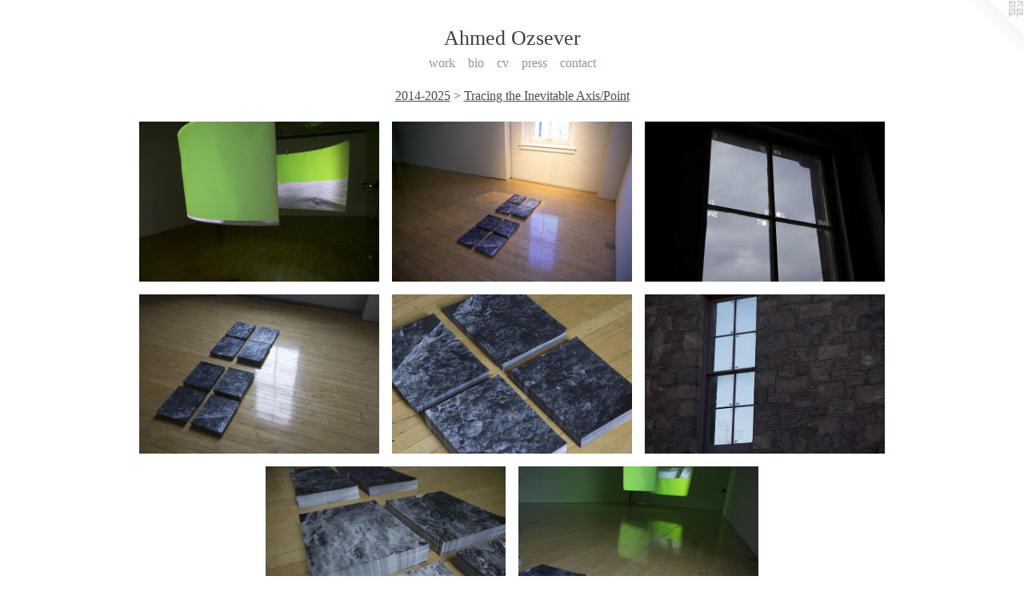

--- FILE ---
content_type: text/html;charset=utf-8
request_url: https://ahmedozsever.com/section/422704-Tracing-the-Inevitable-Axis-Point.html
body_size: 6102
content:
<!doctype html><html class="no-js has-text-after-previews has-flex-styles p-section mobile-title-align--center has-mobile-menu-icon--left l-simple mobile-menu-align--center p-gallery "><head><meta charset="utf-8" /><meta content="IE=edge" http-equiv="X-UA-Compatible" /><meta http-equiv="X-OPP-Site-Id" content="39031" /><meta http-equiv="X-OPP-Revision" content="1012" /><meta http-equiv="X-OPP-Locke-Environment" content="production" /><meta http-equiv="X-OPP-Locke-Release" content="v0.0.141" /><title>Ahmed Ozsever</title><link rel="canonical" href="https://ahmedozsever.com/section/422704-Tracing%20the%20Inevitable%20Axis%2fPoint.html" /><meta content="website" property="og:type" /><meta property="og:url" content="https://ahmedozsever.com/section/422704-Tracing%20the%20Inevitable%20Axis%2fPoint.html" /><meta property="og:title" content="Tracing the Inevitable Axis/Point" /><meta content="width=device-width, initial-scale=1" name="viewport" /><link type="text/css" rel="stylesheet" href="//cdnjs.cloudflare.com/ajax/libs/normalize/3.0.2/normalize.min.css" /><link type="text/css" rel="stylesheet" media="only all" href="//maxcdn.bootstrapcdn.com/font-awesome/4.3.0/css/font-awesome.min.css" /><link type="text/css" rel="stylesheet" media="not all and (min-device-width: 600px) and (min-device-height: 600px)" href="/release/locke/production/v0.0.141/css/small.css" /><link type="text/css" rel="stylesheet" media="only all and (min-device-width: 600px) and (min-device-height: 600px)" href="/release/locke/production/v0.0.141/css/large-simple.css" /><link type="text/css" rel="stylesheet" media="not all and (min-device-width: 600px) and (min-device-height: 600px)" href="/r17574319110000001012/css/small-site.css" /><link type="text/css" rel="stylesheet" media="only all and (min-device-width: 600px) and (min-device-height: 600px)" href="/r17574319110000001012/css/large-site.css" /><script>window.OPP = window.OPP || {};
OPP.modernMQ = 'only all';
OPP.smallMQ = 'not all and (min-device-width: 600px) and (min-device-height: 600px)';
OPP.largeMQ = 'only all and (min-device-width: 600px) and (min-device-height: 600px)';
OPP.downURI = '/x/0/3/1/39031/.down';
OPP.gracePeriodURI = '/x/0/3/1/39031/.grace_period';
OPP.imgL = function (img) {
  !window.lazySizes && img.onerror();
};
OPP.imgE = function (img) {
  img.onerror = img.onload = null;
  img.src = img.getAttribute('data-src');
  //img.srcset = img.getAttribute('data-srcset');
};</script><script src="/release/locke/production/v0.0.141/js/modernizr.js"></script><script src="/release/locke/production/v0.0.141/js/masonry.js"></script><script src="/release/locke/production/v0.0.141/js/respimage.js"></script><script src="/release/locke/production/v0.0.141/js/ls.aspectratio.js"></script><script src="/release/locke/production/v0.0.141/js/lazysizes.js"></script><script src="/release/locke/production/v0.0.141/js/large.js"></script><script>if (!Modernizr.mq('only all')) { document.write('<link type="text/css" rel="stylesheet" href="/release/locke/production/v0.0.141/css/minimal.css">') }</script><style>.flex-spacer, #preview-0, #preview-1, #preview-2, #preview-3, #preview-4, #preview-5, #preview-6, #preview-7 {
  width: 300px;
}

#preview-0, #preview-1, #preview-2, #preview-3, #preview-4, #preview-5, #preview-6, #preview-7 {
  max-width: 1245px;
}

.preview-placeholder, .preview-image {
  font-size: 22.222221px;
}</style><!-- Global Site Tag (gtag.js) - Google Analytics --><script async="" src="https://www.googletagmanager.com/gtag/js?id=G-WYRQ5800JZ"></script><script>window.dataLayer = window.dataLayer || [];function gtag(){dataLayer.push(arguments)};gtag('js', new Date());gtag('config', 'G-WYRQ5800JZ');</script></head><body><a class=" logo hidden--small" href="http://otherpeoplespixels.com/ref/ahmedozsever.com" title="Website by OtherPeoplesPixels" target="_blank"></a><header id="header"><a class=" site-title" href="/home.html"><span class=" site-title-text u-break-word">Ahmed Ozsever</span><div class=" site-title-media"></div></a><a id="mobile-menu-icon" class="mobile-menu-icon hidden--no-js hidden--large"><svg viewBox="0 0 21 17" width="21" height="17" fill="currentColor"><rect x="0" y="0" width="21" height="3" rx="0"></rect><rect x="0" y="7" width="21" height="3" rx="0"></rect><rect x="0" y="14" width="21" height="3" rx="0"></rect></svg></a></header><nav class=" hidden--large"><ul class=" site-nav"><li class="nav-item nav-home "><a class="nav-link " href="/home.html">Home</a></li><li class="nav-item expanded nav-museum "><a class="nav-link " href="/section/286027.html">work</a><ul><li class="nav-item expanded nav-museum "><a class="nav-link " href="/section/397304-2014-2025.html">2014-2025</a><ul><li class="nav-gallery nav-item expanded "><a class="nav-link " href="/section/521622-River%2c%20Red.html">River, Red</a></li><li class="nav-gallery nav-item expanded "><a class="nav-link " href="/section/498239-Shallow%20Cores.html">Shallow Cores</a></li><li class="nav-gallery nav-item expanded "><a class="nav-link " href="/section/523809-Wind%20River.html">Wind River</a></li><li class="nav-item expanded nav-museum "><a class="nav-link " href="/section/498240-An%20Unusable%20Archive.html">An Unusable Archive</a><ul><li class="nav-gallery nav-item "><a class="nav-link " href="/section/514026-Suffix%20of%20Place.html">Suffix of Place</a></li><li class="nav-gallery nav-item "><a class="nav-link " href="/section/4982400000000.html">More An Unusable Archive</a></li></ul></li><li class="nav-gallery nav-item expanded "><a class="nav-link " href="/section/475568-An%20Architectural%20Ceremony.html">Arch Ceremony</a></li><li class="nav-gallery nav-item expanded "><a class="nav-link " href="/section/475566-Signal%20to%20Noise.html">Signal/Noise</a></li><li class="nav-gallery nav-item expanded "><a class="nav-link " href="/section/440176-Arche%2fStructure.html">Arche/Structure</a></li><li class="nav-gallery nav-item expanded "><a class="nav-link " href="/section/422703-Phase%20%28v%29.html">Phase (v)</a></li><li class="nav-gallery nav-item expanded "><a class="nav-link " href="/section/449948-Sub%2fFloor.html">Sub/Floor</a></li><li class="nav-gallery nav-item expanded "><a class="selected nav-link " href="/section/422704-Tracing%20the%20Inevitable%20Axis%2fPoint.html">Axis</a></li><li class="nav-gallery nav-item expanded "><a class="nav-link " href="/section/422702-You%20Can%27t%20Play%20Yourself%20Back.html">Playback</a></li></ul></li><li class="nav-item expanded nav-museum "><a class="nav-link " href="/section/397305-Archive%282007-2015%29.html">Archive
(2007-2015)</a><ul><li class="nav-item nav-museum "><a class="nav-link " href="/section/396816-Shallow%20Topographies.html">Shallow Topographies</a><ul><li class="nav-gallery nav-item "><a class="nav-link " href="/section/449952-I%2e%20Streaks.html">Streaks</a></li><li class="nav-gallery nav-item "><a class="nav-link " href="/section/449954-II%2e%20Embed%20.html">II. Embed </a></li><li class="nav-gallery nav-item "><a class="nav-link " href="/section/449944-III%2e%20Revisions.html">Revisions</a></li></ul></li><li class="nav-gallery nav-item "><a class="nav-link " href="/section/422705-There%20is%20No%20Discovering%20.html">Island</a></li><li class="nav-gallery nav-item "><a class="nav-link " href="/section/384705-Through%20the%20Lens.html">Through the Lens</a></li><li class="nav-gallery nav-item "><a class="nav-link " href="/section/286030-Signified.html">Signified</a></li><li class="nav-gallery nav-item "><a class="nav-link " href="/artwork/3163949-Zero.html">Zero</a></li><li class="nav-gallery nav-item "><a class="nav-link " href="/section/286498-Time%20Machines.html">Time Machines</a></li><li class="nav-gallery nav-item "><a class="nav-link " href="/section/286513-In%20Quotes.html">In Quotes</a></li><li class="nav-gallery nav-item "><a class="nav-link " href="/section/353876-Bi%20Bi%20Birdie.html">Bi Bi Birdie</a></li></ul></li></ul></li><li class="nav-flex1 nav-item "><a class="nav-link " href="/page/1-bio.html">bio</a></li><li class="nav-item nav-pdf1 "><a target="_blank" class="nav-link " href="//img-cache.oppcdn.com/fixed/39031/assets/Jdj9o9IVWbla4h0K.pdf">cv</a></li><li class="nav-flex2 nav-item "><a class="nav-link " href="/page/2-press.html">press</a></li><li class="nav-item nav-contact "><a class="nav-link " href="/contact.html">contact</a></li></ul></nav><div class=" content"><nav class=" hidden--small" id="nav"><header><a class=" site-title" href="/home.html"><span class=" site-title-text u-break-word">Ahmed Ozsever</span><div class=" site-title-media"></div></a></header><ul class=" site-nav"><li class="nav-item nav-home "><a class="nav-link " href="/home.html">Home</a></li><li class="nav-item expanded nav-museum "><a class="nav-link " href="/section/286027.html">work</a><ul><li class="nav-item expanded nav-museum "><a class="nav-link " href="/section/397304-2014-2025.html">2014-2025</a><ul><li class="nav-gallery nav-item expanded "><a class="nav-link " href="/section/521622-River%2c%20Red.html">River, Red</a></li><li class="nav-gallery nav-item expanded "><a class="nav-link " href="/section/498239-Shallow%20Cores.html">Shallow Cores</a></li><li class="nav-gallery nav-item expanded "><a class="nav-link " href="/section/523809-Wind%20River.html">Wind River</a></li><li class="nav-item expanded nav-museum "><a class="nav-link " href="/section/498240-An%20Unusable%20Archive.html">An Unusable Archive</a><ul><li class="nav-gallery nav-item "><a class="nav-link " href="/section/514026-Suffix%20of%20Place.html">Suffix of Place</a></li><li class="nav-gallery nav-item "><a class="nav-link " href="/section/4982400000000.html">More An Unusable Archive</a></li></ul></li><li class="nav-gallery nav-item expanded "><a class="nav-link " href="/section/475568-An%20Architectural%20Ceremony.html">Arch Ceremony</a></li><li class="nav-gallery nav-item expanded "><a class="nav-link " href="/section/475566-Signal%20to%20Noise.html">Signal/Noise</a></li><li class="nav-gallery nav-item expanded "><a class="nav-link " href="/section/440176-Arche%2fStructure.html">Arche/Structure</a></li><li class="nav-gallery nav-item expanded "><a class="nav-link " href="/section/422703-Phase%20%28v%29.html">Phase (v)</a></li><li class="nav-gallery nav-item expanded "><a class="nav-link " href="/section/449948-Sub%2fFloor.html">Sub/Floor</a></li><li class="nav-gallery nav-item expanded "><a class="selected nav-link " href="/section/422704-Tracing%20the%20Inevitable%20Axis%2fPoint.html">Axis</a></li><li class="nav-gallery nav-item expanded "><a class="nav-link " href="/section/422702-You%20Can%27t%20Play%20Yourself%20Back.html">Playback</a></li></ul></li><li class="nav-item expanded nav-museum "><a class="nav-link " href="/section/397305-Archive%282007-2015%29.html">Archive
(2007-2015)</a><ul><li class="nav-item nav-museum "><a class="nav-link " href="/section/396816-Shallow%20Topographies.html">Shallow Topographies</a><ul><li class="nav-gallery nav-item "><a class="nav-link " href="/section/449952-I%2e%20Streaks.html">Streaks</a></li><li class="nav-gallery nav-item "><a class="nav-link " href="/section/449954-II%2e%20Embed%20.html">II. Embed </a></li><li class="nav-gallery nav-item "><a class="nav-link " href="/section/449944-III%2e%20Revisions.html">Revisions</a></li></ul></li><li class="nav-gallery nav-item "><a class="nav-link " href="/section/422705-There%20is%20No%20Discovering%20.html">Island</a></li><li class="nav-gallery nav-item "><a class="nav-link " href="/section/384705-Through%20the%20Lens.html">Through the Lens</a></li><li class="nav-gallery nav-item "><a class="nav-link " href="/section/286030-Signified.html">Signified</a></li><li class="nav-gallery nav-item "><a class="nav-link " href="/artwork/3163949-Zero.html">Zero</a></li><li class="nav-gallery nav-item "><a class="nav-link " href="/section/286498-Time%20Machines.html">Time Machines</a></li><li class="nav-gallery nav-item "><a class="nav-link " href="/section/286513-In%20Quotes.html">In Quotes</a></li><li class="nav-gallery nav-item "><a class="nav-link " href="/section/353876-Bi%20Bi%20Birdie.html">Bi Bi Birdie</a></li></ul></li></ul></li><li class="nav-flex1 nav-item "><a class="nav-link " href="/page/1-bio.html">bio</a></li><li class="nav-item nav-pdf1 "><a target="_blank" class="nav-link " href="//img-cache.oppcdn.com/fixed/39031/assets/Jdj9o9IVWbla4h0K.pdf">cv</a></li><li class="nav-flex2 nav-item "><a class="nav-link " href="/page/2-press.html">press</a></li><li class="nav-item nav-contact "><a class="nav-link " href="/contact.html">contact</a></li></ul><footer><div class=" copyright">© AHMED OZSEVER</div><div class=" credit"><a href="http://otherpeoplespixels.com/ref/ahmedozsever.com" target="_blank">Website by OtherPeoplesPixels</a></div></footer></nav><main id="main"><div class=" page"><script src="/release/locke/production/v0.0.141/js/gallery.js"></script><h1 class="section-title title"><a class=" title-segment hidden--small" href="/section/397304-2014-2025.html">2014-2025</a><span class=" title-sep hidden--small"> &gt; </span><span class=" title-segment">Tracing the Inevitable Axis/Point</span></h1><div class=" previews"><div id="preview-0" class="preview image asset media-and-info"><a class=" media" title="Tracing the Inevitable Axis/Point" href="/artwork/3844609-Tracing%20the%20Inevitable%20Axis%2fPoint.html"><div class=" preview-image"><img onerror="OPP.imgE(this);" alt="Tracing the Inevitable Axis/Point" data-srcset="//img-cache.oppcdn.com/img/v1.0/s:39031/t:QkxBTksrVEVYVCtIRVJF/p:12/g:tl/o:2.5/a:50/q:90/1640x830-o1wOm7LIpeaFXg8R.jpg/1245x830/9bbcc1ace7ee74f9956049ed90b9c9a9.jpg 1245w,
//img-cache.oppcdn.com/img/v1.0/s:39031/t:QkxBTksrVEVYVCtIRVJF/p:12/g:tl/o:2.5/a:50/q:90/1400x720-o1wOm7LIpeaFXg8R.jpg/1080x720/7088022b89758b05490bd9af923ade98.jpg 1080w,
//img-cache.oppcdn.com/img/v1.0/s:39031/t:QkxBTksrVEVYVCtIRVJF/p:12/g:tl/o:2.5/a:50/q:90/984x4096-o1wOm7LIpeaFXg8R.jpg/984x656/438860b798daa6458465cf6b3efbaa52.jpg 984w,
//img-cache.oppcdn.com/img/v1.0/s:39031/t:QkxBTksrVEVYVCtIRVJF/p:12/g:tl/o:2.5/a:50/q:90/984x588-o1wOm7LIpeaFXg8R.jpg/882x588/7305062425421838385d4a7b1eb02c02.jpg 882w,
//img-cache.oppcdn.com/fixed/39031/assets/o1wOm7LIpeaFXg8R.jpg 640w" src="data:image/svg+xml;charset=UTF-8,%3Csvg%20xmlns%3D%27http%3A%2F%2Fwww.w3.org%2F2000%2Fsvg%27%20viewbox%3D%270%200%201245%20830%27%20width%3D%271245px%27%20height%3D%27830px%27%3E%3C%2Fsvg%3E" onload="OPP.imgL(this);" data-sizes="auto" class="u-img lazyload hidden--no-js " data-src="//img-cache.oppcdn.com/fixed/39031/assets/o1wOm7LIpeaFXg8R.jpg" data-aspectratio="1245/830" /><noscript><img class="u-img " alt="Tracing the Inevitable Axis/Point" src="//img-cache.oppcdn.com/fixed/39031/assets/o1wOm7LIpeaFXg8R.jpg" /></noscript></div></a><div class=" info border-color"><div class=" wall-text border-color"><div class=" wt-item wt-title"><a href="/artwork/3844609-Tracing%20the%20Inevitable%20Axis%2fPoint.html">Tracing the Inevitable Axis/Point</a></div><div class=" wt-item wt-media">Installation View–Two Channel Video w/sound, Eight Piles of Photocopies, Laser cut Window Tint </div><div class=" wt-item wt-date">2015</div></div></div></div><div id="preview-1" class="preview image asset media-and-info"><a class=" media" title="Tracing the Inevitable Axis/Point" href="/artwork/3856221-Tracing%20the%20Inevitable%20Axis%2fPoint.html"><div class=" preview-image"><img onerror="OPP.imgE(this);" alt="Tracing the Inevitable Axis/Point" data-srcset="//img-cache.oppcdn.com/img/v1.0/s:39031/t:QkxBTksrVEVYVCtIRVJF/p:12/g:tl/o:2.5/a:50/q:90/1640x830-5ZeKbsB8xRQzZMP3.jpg/1245x830/7fe2cb85bf3fea6e5f51608712944602.jpg 1245w,
//img-cache.oppcdn.com/img/v1.0/s:39031/t:QkxBTksrVEVYVCtIRVJF/p:12/g:tl/o:2.5/a:50/q:90/1400x720-5ZeKbsB8xRQzZMP3.jpg/1080x720/7729ebb76236fa0efdf1478965f016b1.jpg 1080w,
//img-cache.oppcdn.com/img/v1.0/s:39031/t:QkxBTksrVEVYVCtIRVJF/p:12/g:tl/o:2.5/a:50/q:90/984x4096-5ZeKbsB8xRQzZMP3.jpg/984x656/75c0bc2b7cca9767f0488bb2c6c6c9e9.jpg 984w,
//img-cache.oppcdn.com/img/v1.0/s:39031/t:QkxBTksrVEVYVCtIRVJF/p:12/g:tl/o:2.5/a:50/q:90/984x588-5ZeKbsB8xRQzZMP3.jpg/882x588/2d9d9332dcdb21a304736590d7b46b29.jpg 882w,
//img-cache.oppcdn.com/fixed/39031/assets/5ZeKbsB8xRQzZMP3.jpg 640w" src="data:image/svg+xml;charset=UTF-8,%3Csvg%20xmlns%3D%27http%3A%2F%2Fwww.w3.org%2F2000%2Fsvg%27%20viewbox%3D%270%200%201245%20830%27%20width%3D%271245px%27%20height%3D%27830px%27%3E%3C%2Fsvg%3E" onload="OPP.imgL(this);" data-sizes="auto" class="u-img lazyload hidden--no-js " data-src="//img-cache.oppcdn.com/fixed/39031/assets/5ZeKbsB8xRQzZMP3.jpg" data-aspectratio="1245/830" /><noscript><img class="u-img " alt="Tracing the Inevitable Axis/Point" src="//img-cache.oppcdn.com/fixed/39031/assets/5ZeKbsB8xRQzZMP3.jpg" /></noscript></div></a><div class=" info border-color"><div class=" wall-text border-color"><div class=" wt-item wt-title"><a href="/artwork/3856221-Tracing%20the%20Inevitable%20Axis%2fPoint.html">Tracing the Inevitable Axis/Point</a></div><div class=" wt-item wt-media">Installation View–Two Channel Video w/sound, Eight Piles of Photocopies, Laser cut Window Tint </div><div class=" wt-item wt-date">2015</div></div></div></div><div id="preview-2" class="preview image asset media-and-info"><a class=" media" title="Tracing the Inevitable Axis/Point" href="/artwork/3844614-Tracing%20the%20Inevitable%20Axis%2fPoint.html"><div class=" preview-image"><img onerror="OPP.imgE(this);" alt="Tracing the Inevitable Axis/Point" data-srcset="//img-cache.oppcdn.com/img/v1.0/s:39031/t:QkxBTksrVEVYVCtIRVJF/p:12/g:tl/o:2.5/a:50/q:90/1640x830-PrruL71b5qnEC1UH.jpg/1245x830/806740942e0e082855d7940d6ddbfc69.jpg 1245w,
//img-cache.oppcdn.com/img/v1.0/s:39031/t:QkxBTksrVEVYVCtIRVJF/p:12/g:tl/o:2.5/a:50/q:90/1400x720-PrruL71b5qnEC1UH.jpg/1080x720/f21dc38c996e819a21260c57bd8228b6.jpg 1080w,
//img-cache.oppcdn.com/img/v1.0/s:39031/t:QkxBTksrVEVYVCtIRVJF/p:12/g:tl/o:2.5/a:50/q:90/984x4096-PrruL71b5qnEC1UH.jpg/984x656/37d49abbaddc9eae243d4bd773a57639.jpg 984w,
//img-cache.oppcdn.com/img/v1.0/s:39031/t:QkxBTksrVEVYVCtIRVJF/p:12/g:tl/o:2.5/a:50/q:90/984x588-PrruL71b5qnEC1UH.jpg/882x588/6003eb58da79909c50f059641171bde5.jpg 882w,
//img-cache.oppcdn.com/fixed/39031/assets/PrruL71b5qnEC1UH.jpg 640w" src="data:image/svg+xml;charset=UTF-8,%3Csvg%20xmlns%3D%27http%3A%2F%2Fwww.w3.org%2F2000%2Fsvg%27%20viewbox%3D%270%200%201245%20830%27%20width%3D%271245px%27%20height%3D%27830px%27%3E%3C%2Fsvg%3E" onload="OPP.imgL(this);" data-sizes="auto" class="u-img lazyload hidden--no-js " data-src="//img-cache.oppcdn.com/fixed/39031/assets/PrruL71b5qnEC1UH.jpg" data-aspectratio="1245/830" /><noscript><img class="u-img " alt="Tracing the Inevitable Axis/Point" src="//img-cache.oppcdn.com/fixed/39031/assets/PrruL71b5qnEC1UH.jpg" /></noscript></div></a><div class=" info border-color"><div class=" wall-text border-color"><div class=" wt-item wt-title"><a href="/artwork/3844614-Tracing%20the%20Inevitable%20Axis%2fPoint.html">Tracing the Inevitable Axis/Point</a></div><div class=" wt-item wt-media">Installation View–Two Channel Video w/sound, Eight Piles of Photocopies, Laser cut Window Tint </div><div class=" wt-item wt-date">2015</div></div></div></div><div id="preview-3" class="preview image asset media-and-info"><a class=" media" title="Tracing the Inevitable Axis/Point" href="/artwork/3844612-Tracing%20the%20Inevitable%20Axis%2fPoint.html"><div class=" preview-image"><img onerror="OPP.imgE(this);" alt="Tracing the Inevitable Axis/Point" data-srcset="//img-cache.oppcdn.com/img/v1.0/s:39031/t:QkxBTksrVEVYVCtIRVJF/p:12/g:tl/o:2.5/a:50/q:90/1640x830-PyrMO2NiFSIgsyDy.jpg/1245x830/a7023f7315dff217a55b28482dba1683.jpg 1245w,
//img-cache.oppcdn.com/img/v1.0/s:39031/t:QkxBTksrVEVYVCtIRVJF/p:12/g:tl/o:2.5/a:50/q:90/1400x720-PyrMO2NiFSIgsyDy.jpg/1080x720/dce724bad028921a37e0a956482e9047.jpg 1080w,
//img-cache.oppcdn.com/img/v1.0/s:39031/t:QkxBTksrVEVYVCtIRVJF/p:12/g:tl/o:2.5/a:50/q:90/984x4096-PyrMO2NiFSIgsyDy.jpg/984x656/8a2dae91075c2c31d5f7553d8188e070.jpg 984w,
//img-cache.oppcdn.com/img/v1.0/s:39031/t:QkxBTksrVEVYVCtIRVJF/p:12/g:tl/o:2.5/a:50/q:90/984x588-PyrMO2NiFSIgsyDy.jpg/882x588/c12c270eb27448d33bde276fc7daede6.jpg 882w,
//img-cache.oppcdn.com/fixed/39031/assets/PyrMO2NiFSIgsyDy.jpg 640w" src="data:image/svg+xml;charset=UTF-8,%3Csvg%20xmlns%3D%27http%3A%2F%2Fwww.w3.org%2F2000%2Fsvg%27%20viewbox%3D%270%200%201245%20830%27%20width%3D%271245px%27%20height%3D%27830px%27%3E%3C%2Fsvg%3E" onload="OPP.imgL(this);" data-sizes="auto" class="u-img lazyload hidden--no-js " data-src="//img-cache.oppcdn.com/fixed/39031/assets/PyrMO2NiFSIgsyDy.jpg" data-aspectratio="1245/830" /><noscript><img class="u-img " alt="Tracing the Inevitable Axis/Point" src="//img-cache.oppcdn.com/fixed/39031/assets/PyrMO2NiFSIgsyDy.jpg" /></noscript></div></a><div class=" info border-color"><div class=" wall-text border-color"><div class=" wt-item wt-title"><a href="/artwork/3844612-Tracing%20the%20Inevitable%20Axis%2fPoint.html">Tracing the Inevitable Axis/Point</a></div><div class=" wt-item wt-media">Installation View–Two Channel Video w/sound, Eight Piles of Photocopies, Laser cut Window Tint </div><div class=" wt-item wt-date">2015</div></div></div></div><div id="preview-4" class="preview image asset media-and-info"><a class=" media" title="Tracing the Inevitable Axis/Point" href="/artwork/3844615-Tracing%20the%20Inevitable%20Axis%2fPoint.html"><div class=" preview-image"><img onerror="OPP.imgE(this);" alt="Tracing the Inevitable Axis/Point" data-srcset="//img-cache.oppcdn.com/img/v1.0/s:39031/t:QkxBTksrVEVYVCtIRVJF/p:12/g:tl/o:2.5/a:50/q:90/1640x830-zqG0oe429Tdb5fCk.jpg/1245x830/6c58a599fa788ff3c40fd8348b570621.jpg 1245w,
//img-cache.oppcdn.com/img/v1.0/s:39031/t:QkxBTksrVEVYVCtIRVJF/p:12/g:tl/o:2.5/a:50/q:90/1400x720-zqG0oe429Tdb5fCk.jpg/1080x720/dede5d834d2e788e3cb225769a6f01c0.jpg 1080w,
//img-cache.oppcdn.com/img/v1.0/s:39031/t:QkxBTksrVEVYVCtIRVJF/p:12/g:tl/o:2.5/a:50/q:90/984x4096-zqG0oe429Tdb5fCk.jpg/984x656/9a777c6b490837b3544241cd7c74ca00.jpg 984w,
//img-cache.oppcdn.com/img/v1.0/s:39031/t:QkxBTksrVEVYVCtIRVJF/p:12/g:tl/o:2.5/a:50/q:90/984x588-zqG0oe429Tdb5fCk.jpg/882x588/d97c5162c3907ba6d69e949fab5c1999.jpg 882w,
//img-cache.oppcdn.com/fixed/39031/assets/zqG0oe429Tdb5fCk.jpg 640w" src="data:image/svg+xml;charset=UTF-8,%3Csvg%20xmlns%3D%27http%3A%2F%2Fwww.w3.org%2F2000%2Fsvg%27%20viewbox%3D%270%200%201245%20830%27%20width%3D%271245px%27%20height%3D%27830px%27%3E%3C%2Fsvg%3E" onload="OPP.imgL(this);" data-sizes="auto" class="u-img lazyload hidden--no-js " data-src="//img-cache.oppcdn.com/fixed/39031/assets/zqG0oe429Tdb5fCk.jpg" data-aspectratio="1245/830" /><noscript><img class="u-img " alt="Tracing the Inevitable Axis/Point" src="//img-cache.oppcdn.com/fixed/39031/assets/zqG0oe429Tdb5fCk.jpg" /></noscript></div></a><div class=" info border-color"><div class=" wall-text border-color"><div class=" wt-item wt-title"><a href="/artwork/3844615-Tracing%20the%20Inevitable%20Axis%2fPoint.html">Tracing the Inevitable Axis/Point</a></div><div class=" wt-item wt-media">Installation View–Two Channel Video w/sound, Eight Piles of Photocopies, Laser cut Window Tint </div><div class=" wt-item wt-date">2015</div></div></div></div><div id="preview-5" class="preview image asset media-and-info"><a class=" media" title="Tracing the Inevitable Axis/Point" href="/artwork/3856228-Tracing%20the%20Inevitable%20Axis%2fPoint.html"><div class=" preview-image"><img onerror="OPP.imgE(this);" alt="Tracing the Inevitable Axis/Point" data-srcset="//img-cache.oppcdn.com/img/v1.0/s:39031/t:QkxBTksrVEVYVCtIRVJF/p:12/g:tl/o:2.5/a:50/q:90/1640x830-QX4rCdw6T7zdKKGf.jpg/1245x830/0b044bf9261f5d49a75a866942a30d5d.jpg 1245w,
//img-cache.oppcdn.com/img/v1.0/s:39031/t:QkxBTksrVEVYVCtIRVJF/p:12/g:tl/o:2.5/a:50/q:90/1400x720-QX4rCdw6T7zdKKGf.jpg/1080x720/e72b6a338468343a04f3d124df0b5540.jpg 1080w,
//img-cache.oppcdn.com/img/v1.0/s:39031/t:QkxBTksrVEVYVCtIRVJF/p:12/g:tl/o:2.5/a:50/q:90/984x4096-QX4rCdw6T7zdKKGf.jpg/984x656/8e30e4812df02a7a52358cf0bc33886f.jpg 984w,
//img-cache.oppcdn.com/img/v1.0/s:39031/t:QkxBTksrVEVYVCtIRVJF/p:12/g:tl/o:2.5/a:50/q:90/984x588-QX4rCdw6T7zdKKGf.jpg/882x588/353ae72db5c2d8f57c85f1b22ef4b774.jpg 882w,
//img-cache.oppcdn.com/fixed/39031/assets/QX4rCdw6T7zdKKGf.jpg 640w" src="data:image/svg+xml;charset=UTF-8,%3Csvg%20xmlns%3D%27http%3A%2F%2Fwww.w3.org%2F2000%2Fsvg%27%20viewbox%3D%270%200%201245%20830%27%20width%3D%271245px%27%20height%3D%27830px%27%3E%3C%2Fsvg%3E" onload="OPP.imgL(this);" data-sizes="auto" class="u-img lazyload hidden--no-js " data-src="//img-cache.oppcdn.com/fixed/39031/assets/QX4rCdw6T7zdKKGf.jpg" data-aspectratio="1245/830" /><noscript><img class="u-img " alt="Tracing the Inevitable Axis/Point" src="//img-cache.oppcdn.com/fixed/39031/assets/QX4rCdw6T7zdKKGf.jpg" /></noscript></div></a><div class=" info border-color"><div class=" wall-text border-color"><div class=" wt-item wt-title"><a href="/artwork/3856228-Tracing%20the%20Inevitable%20Axis%2fPoint.html">Tracing the Inevitable Axis/Point</a></div><div class=" wt-item wt-media">Exterior View</div><div class=" wt-item wt-date">2015</div></div></div></div><div id="preview-6" class="preview image asset media-and-info"><a class=" media" title="Tracing the Inevitable Axis/Point" href="/artwork/3856219-Tracing%20the%20Inevitable%20Axis%2fPoint.html"><div class=" preview-image"><img onerror="OPP.imgE(this);" alt="Tracing the Inevitable Axis/Point" data-srcset="//img-cache.oppcdn.com/img/v1.0/s:39031/t:QkxBTksrVEVYVCtIRVJF/p:12/g:tl/o:2.5/a:50/q:90/1640x830-reik8Gpv3GFCk7xU.jpg/1245x830/b6b53930b3cedc8dcbb32b73f8c7506d.jpg 1245w,
//img-cache.oppcdn.com/img/v1.0/s:39031/t:QkxBTksrVEVYVCtIRVJF/p:12/g:tl/o:2.5/a:50/q:90/1400x720-reik8Gpv3GFCk7xU.jpg/1080x720/dffcc7f50c012b66d0b7d8b4230a6b8b.jpg 1080w,
//img-cache.oppcdn.com/img/v1.0/s:39031/t:QkxBTksrVEVYVCtIRVJF/p:12/g:tl/o:2.5/a:50/q:90/984x4096-reik8Gpv3GFCk7xU.jpg/984x656/9082234c2c10e9c40deff4695519cbca.jpg 984w,
//img-cache.oppcdn.com/img/v1.0/s:39031/t:QkxBTksrVEVYVCtIRVJF/p:12/g:tl/o:2.5/a:50/q:90/984x588-reik8Gpv3GFCk7xU.jpg/882x588/e477ccdceaba7b2d9a1e33a04cc6ccdd.jpg 882w,
//img-cache.oppcdn.com/fixed/39031/assets/reik8Gpv3GFCk7xU.jpg 640w" src="data:image/svg+xml;charset=UTF-8,%3Csvg%20xmlns%3D%27http%3A%2F%2Fwww.w3.org%2F2000%2Fsvg%27%20viewbox%3D%270%200%201245%20830%27%20width%3D%271245px%27%20height%3D%27830px%27%3E%3C%2Fsvg%3E" onload="OPP.imgL(this);" data-sizes="auto" class="u-img lazyload hidden--no-js " data-src="//img-cache.oppcdn.com/fixed/39031/assets/reik8Gpv3GFCk7xU.jpg" data-aspectratio="1245/830" /><noscript><img class="u-img " alt="Tracing the Inevitable Axis/Point" src="//img-cache.oppcdn.com/fixed/39031/assets/reik8Gpv3GFCk7xU.jpg" /></noscript></div></a><div class=" info border-color"><div class=" wall-text border-color"><div class=" wt-item wt-title"><a href="/artwork/3856219-Tracing%20the%20Inevitable%20Axis%2fPoint.html">Tracing the Inevitable Axis/Point</a></div><div class=" wt-item wt-media">Installation View–Two Channel Video w/sound, Eight Piles of Photocopies, Laser cut Window Tint </div><div class=" wt-item wt-date">2015</div></div></div></div><div id="preview-7" class="preview image asset media-and-info"><a class=" media" title="Tracing the Inevitable Axis/Point" href="/artwork/3856223-Tracing%20the%20Inevitable%20Axis%2fPoint.html"><div class=" preview-image"><img onerror="OPP.imgE(this);" alt="Tracing the Inevitable Axis/Point" data-srcset="//img-cache.oppcdn.com/img/v1.0/s:39031/t:QkxBTksrVEVYVCtIRVJF/p:12/g:tl/o:2.5/a:50/q:90/1640x830-_4wmKxBYXlAPPLhW.jpg/1245x830/cb0ebbfa528c1bb9b0fd6cb0824289a0.jpg 1245w,
//img-cache.oppcdn.com/img/v1.0/s:39031/t:QkxBTksrVEVYVCtIRVJF/p:12/g:tl/o:2.5/a:50/q:90/1400x720-_4wmKxBYXlAPPLhW.jpg/1080x720/e99b82d9133271621beede256fca881f.jpg 1080w,
//img-cache.oppcdn.com/img/v1.0/s:39031/t:QkxBTksrVEVYVCtIRVJF/p:12/g:tl/o:2.5/a:50/q:90/984x4096-_4wmKxBYXlAPPLhW.jpg/984x656/968719000ca6550acbf1b16674601b70.jpg 984w,
//img-cache.oppcdn.com/img/v1.0/s:39031/t:QkxBTksrVEVYVCtIRVJF/p:12/g:tl/o:2.5/a:50/q:90/984x588-_4wmKxBYXlAPPLhW.jpg/882x588/283ef03147d4fbafcf41145aa4a81bb7.jpg 882w,
//img-cache.oppcdn.com/fixed/39031/assets/_4wmKxBYXlAPPLhW.jpg 640w" src="data:image/svg+xml;charset=UTF-8,%3Csvg%20xmlns%3D%27http%3A%2F%2Fwww.w3.org%2F2000%2Fsvg%27%20viewbox%3D%270%200%201245%20830%27%20width%3D%271245px%27%20height%3D%27830px%27%3E%3C%2Fsvg%3E" onload="OPP.imgL(this);" data-sizes="auto" class="u-img lazyload hidden--no-js " data-src="//img-cache.oppcdn.com/fixed/39031/assets/_4wmKxBYXlAPPLhW.jpg" data-aspectratio="1245/830" /><noscript><img class="u-img " alt="Tracing the Inevitable Axis/Point" src="//img-cache.oppcdn.com/fixed/39031/assets/_4wmKxBYXlAPPLhW.jpg" /></noscript></div></a><div class=" info border-color"><div class=" wall-text border-color"><div class=" wt-item wt-title"><a href="/artwork/3856223-Tracing%20the%20Inevitable%20Axis%2fPoint.html">Tracing the Inevitable Axis/Point</a></div><div class=" wt-item wt-media">Installation View–Two Channel Video w/sound, Eight Piles of Photocopies, Laser cut Window Tint </div><div class=" wt-item wt-date">2015</div></div></div></div></div><div class="description t-full-width description-2 wordy u-break-word border-color "><p>Tracing the Inevitable Axis/Point</p><p>Tracing the Inevitable Axis/Point is an exhibition that uses multiple forms to create vantage points in which land serves as criterion of temporality. Three interconnected works create a triangulation where language, mapping, and index are presented as subjective visions. These works are derived from the origin of islands, which are either formed by human intervention upon land, or naturally form over the course of centuries.</p><p>Island Inscribed is a two-channel video projected on parenthetically shaped rear projection screens. The two screens sit askew to the orientation of the room; viewable from either side creating an interior and exterior vantage point. The video presented is of a corporeal experience of land, that of tracing the edge of an island; however, as a viewer in the installation, the island traces you. The moving image either slowly rises or descends to eventually meet the midpoint of the screen but advances no farther. The backdrop is a luminous green, making the apparatus a ‘green screen.’ In cinema the green screen serves as a tool by which a subject can be isolated; the green removed and another location can be imposed as a background. The green screen is the thing which is meant to disappear, but in this case never does. Line by line the circuitous route around the island rises or descends to fill the active void that is the green screen. This conflates disappearance with the idea that one location or setting can be relocated or substituted for another. A multitude of sounds accompany the videos. The rhythmic sounds of pencil on paper syncopate the pacing of the camera across the land and eventually give way to the sound of waves crashing.  <br clear="none" />Upon entering the space, the viewer is confronted with the only window in the gallery, large and located in the northeast corner–an architectural anomaly. The window’s eight panes are adorned with a film that changes in appearance based on time of day and quality of light. The windows appear at times a mirror, and at other times a variety of colors that are then cast onto the gallery floor. On each pane the film has text cut out, through which you can see the outside, and at certain times of day project light in the shaper of the letters inward, onto the opposing wall. The text is varying combinations of the forward and backward spellings of the words tide and emit. The words never entirely coalesce, yet they suggest completeness when viewed across the window’s central divide.</p><p>The third part of the installation sits on the floor directly in front of the window. On the gallery floor are eight piles of photocopies, mimicking the eight panes of tinted glass. As one moves through the space, the window’s reflection shifts relative to, and in scale with, the piles on the floor activated by the viewer’s synchronous gaze and movement. This relationship conflates the window’s language with the photocopied images of fossilized rocks, correlating the cycles of tides with geological time. Each copy is printed to bleed, so the edges of the paper contain a visual texture, which gives the printed images of rocks both a solid form and an interior space. Viewers are invited to take from the piles causing a gradual decline in their height, which becomes synonymous with the backlit text on the adjacent window. The photographs depict rocks from the same island that has been traversed in the video. On the gallery floor they are autonomous archipelagos, taking on the domestic characteristics of tiles and windows.</p><p>Each piece in Tracing the Inevitable Axis Point incorporates opposition in natural movements and bridges the two adjacent works. This requires the viewer to confront the work as an active participant while remaining subject to the affect of motion, light, and spatial orientation.  <br clear="none" /></p></div></div></main></div><footer><div class=" copyright">© AHMED OZSEVER</div><div class=" credit"><a href="http://otherpeoplespixels.com/ref/ahmedozsever.com" target="_blank">Website by OtherPeoplesPixels</a></div></footer><div class=" offline"></div><script src="/release/locke/production/v0.0.141/js/small.js"></script><script src="https://otherpeoplespixels.com/static/enable-preview.js"></script></body></html>

--- FILE ---
content_type: text/css;charset=utf-8
request_url: https://ahmedozsever.com/r17574319110000001012/css/small-site.css
body_size: 376
content:
body {
  background-color: #ffffff;
  font-weight: normal;
  font-style: normal;
  font-family: "Arial", "Helvetica", sans-serif;
}

body {
  color: #a8a8a8;
}

main a {
  color: #70a8c0;
}

main a:hover {
  text-decoration: underline;
  color: #93bed0;
}

main a:visited {
  color: #93bed0;
}

.site-title, .mobile-menu-icon {
  color: #404040;
}

.site-nav, .mobile-menu-link, nav:before, nav:after {
  color: #929692;
}

.site-nav a {
  color: #929692;
}

.site-nav a:hover {
  text-decoration: none;
  color: #acafac;
}

.site-nav a:visited {
  color: #929692;
}

.site-nav a.selected {
  color: #acafac;
}

.site-nav:hover a.selected {
  color: #929692;
}

footer {
  color: #d6d6d6;
}

footer a {
  color: #70a8c0;
}

footer a:hover {
  text-decoration: underline;
  color: #93bed0;
}

footer a:visited {
  color: #93bed0;
}

.title, .news-item-title, .flex-page-title {
  color: #494b49;
}

.title a {
  color: #494b49;
}

.title a:hover {
  text-decoration: none;
  color: #626562;
}

.title a:visited {
  color: #494b49;
}

.hr, .hr-before:before, .hr-after:after, .hr-before--small:before, .hr-before--large:before, .hr-after--small:after, .hr-after--large:after {
  border-top-color: #ffffff;
}

.button {
  background: #70a8c0;
  color: #ffffff;
}

.social-icon {
  background-color: #a8a8a8;
  color: #ffffff;
}

.welcome-modal {
  background-color: #FFFFFF;
}

.site-title {
  font-family: "Times New Roman", "Times", serif;
  font-style: normal;
  font-weight: 400;
}

nav {
  font-family: "Times New Roman", "Times", serif;
  font-style: normal;
  font-weight: 400;
}

.wordy {
  text-align: left;
}

.site-title {
  font-size: 2.1875rem;
}

footer .credit a {
  color: #a8a8a8;
}